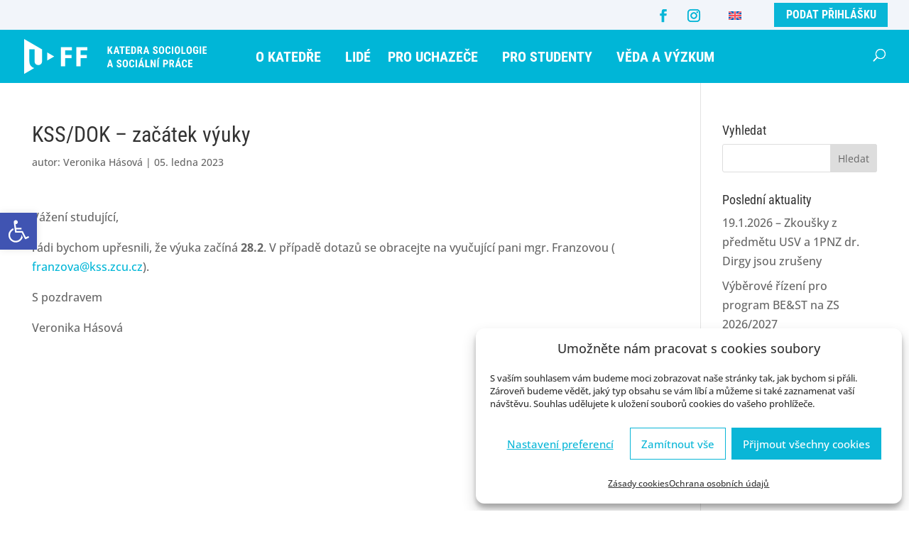

--- FILE ---
content_type: text/css
request_url: https://kss.zcu.cz/wp-content/themes/kss/style.css?ver=4.20.4
body_size: 4626
content:
/*
Theme Name: Divi Child od WPlama
Theme URI: http://www.wplama.cz/divi-child-sablona/
Description: Divi child šablona od WPlama. Obsahuje vylepšení překladu a další rozšíření výchozích funkcí.
Author: <a href="http://www.wplama.cz/">WPlama.cz</a>
Author URI: http://www.wplama.cz/divi-child-sablona/
Template: Divi
Version: 1.19
License: GNU General Public License v2 or later
License URI: http://www.gnu.org/licenses/gpl-2.0.html 
*/

/*------------------------------------*\
    Post table PRO
\*------------------------------------*/

.posts-table-wrapper .posts-table-controls .select2-container .select2-selection--single
{
    background-color: #09b6d7;
    border: 1px solid #09b6d7;
    border-radius: 0px;
    padding: 5px!important;
    height: 40px!important;
}
.posts-table-controls .select2-container .select2-selection--single .select2-selection__placeholder,
.select2-container--default .select2-selection--single .select2-selection__rendered{
    color: #fff!important;
}
.select2-container--default .select2-selection--single .select2-selection__arrow b {
    border-color: #fff transparent transparent transparent!important;
}

.posts-table-wrapper .posts-table-controls.posts-table-above {
    margin-bottom: 15px;
}
.posts-table-wrapper .posts-table-controls .select2-container {
    max-width: 260px;
}
.posts-table-wrapper .col-button .btn{
    padding: 5px 6px!important;
    font-size: 12px;
    text-transform: uppercase;
    font-weight: 700;
    min-width: 150px;
    text-align: center;
    color: #FFFFFF!important;
    border-width: 2px!important;
    border-color: #09b6d7;
    border-radius: 0px;
    background-color: #09B6D7;
}

.posts-table-wrapper .col-button .btn:hover {
    color: #09B6D7!important;
    border-color: #0ccce3!important;
    background-image: initial;
    background-color: RGBA(255,255,255,0);
}

.entry-content table:not(.variations) {
    border: 0px !important;
}

@media (max-width: 980px){
.select2-container.select2-container--default {
    width: 100%!important;
	margin-bottom:10px!important;
}
.posts-table-controls input[type=search], .posts-table-controls select {
	width: 100%!important;
}
.select2-dropdown.posts-table-dropdown {
    margin-top: 8px!important;
}
}
/*------------------------------------*\
    Lazy load youtube
\*------------------------------------*/

.et_pb_module.et_pb_video.et_pb_video_0 iframe {
    max-height: 330px;
}


/*------------------------------------*\
    Lazy load youtube
\*------------------------------------*/

.et_pb_module.et_pb_video.et_pb_video_0 iframe {
    max-height: 330px;
}

/*------------------------------------*\
    EN ONLY
\*------------------------------------*/


/*------------------------------------*\
    WPML
\*------------------------------------*/

@media (min-width: 981px) {
#top-menu .wpml-ls-menu-item{
    display:none
}
	}

.wpml-ls-menu-item .wpml-ls-flag {
    width: 18px;
    height: 18px;
	margin-left: 10px;
}
.wpml-ls-legacy-list-horizontal {
    padding: 5px;
    display: inline-block;
}


/*------------------------------------*\
    HEADER
\*------------------------------------*/

#main-header #et-top-navigation #top-menu-nav {
    display: block;
    margin: 0px 320px auto;
    text-align: left;
    width: 96%;
}

#main-header, #top-header {
    z-index: 9998;
}


.et-menu-nav.fullwidth-menu-nav,
.et-menu.fullwidth-menu.nav.downwards {
    width: inherit!important;
}
@media (max-width: 980px) {
.et_header_style_left #logo, .et_header_style_split #logo {
    max-width: 90%;
    max-height: 60%;
}
	}

@media only screen and (min-width: 1280px) and (max-width: 1460px) {
.et_pb_svg_logo #logo {
    height: 50%;
}
	#top-menu li a {
    font-size: 18px;
}
}
@media only screen and (min-width: 981px) and (max-width: 1279px) {
	.et_pb_svg_logo #logo {
    height: 45%;
}
	#top-menu li a {
    font-size: 16px;
	padding: 10px 10px;
}
}

#top-menu li {
    font-size: 18px;
	padding-right: 0px;
    line-height: 24px;
    text-transform: uppercase;
    font-weight: 700;
}

#top-menu li a {
	padding: 10px 10px;
	transition: 0s;
}

#top-menu .menu-item-has-children > a:first-child, #et-secondary-nav .menu-item-has-children > a:first-child {
    padding-right: 20px;
}
@media only screen and (min-width: 981px){
.et_header_style_left #et-top-navigation {
    float: left;
	width: 100%;
	padding: 16px 0 0 0!important;
    height: 75px!important;
}
	}
#top-menu li li a {
    padding: 10px 20px;
    font-size: 14px;
    line-height: 21px;
    color: #ffffff;
	width:100%;
    transition: 0;
    min-width: 200px;
}
.et_fixed_nav .et-fixed-header #top-menu .menu-item-has-children .sub-menu a, .et_fixed_nav .et-fixed-header #top-menu .menu-item:hover a {
    color: #ffffff!important;
}

#top-menu-nav > ul > li.et-show-dropdown:hover {
    opacity: 1;
    background: #09b6d7;
}
#top-menu-nav > ul > li.et-show-dropdown:hover a {
    color: #ffffff;
	opacity: 1;
}

#top-menu li.mega-menu > ul > li > a:first-child {
    padding-top: 0 !important;
    font-weight: bold;
    border-bottom: 1px solid rgb(255 255 255);
    color: #f2f5fa;
    font-weight: 400;
    font-size: 16px;
    letter-spacing: 0.3px;
    padding-bottom: 15px;
    cursor: auto;
}
#top-menu li.mega-menu.mega-menu-parent li > .sub-menu {
    float: left;
    width: 100% !important;
    padding-top: 10px;
}

.prihlaska-top {
    background: #09b6d7;

    float: right;
    margin-left: 20px;
    display: inline-block;
    line-height: 34px;
    width: 160px;
    text-align: center;
    font-family: 'Roboto Condensed',Helvetica,Arial,Lucida,sans-serif!important;
    font-weight: 700!important;
    text-transform: uppercase!important;
    font-size: 16px;
    margin-top: 4px;
    transition: all 300ms ease 0ms;
}
.prihlaska-top:hover {
    background-color: #0ccce3!important;
}
#top-header .prihlaska-top a {
    color: #ffffff!important;
}


.et_fullwidth_nav #top-menu li.mega-menu>ul {
    padding: 30px 20px;
    position: absolute !important;
    max-width: 800px;
    left: 341px !important;
}

#top-menu .menu-item-has-children > a:first-child:after, #et-secondary-nav .menu-item-has-children > a:first-child:after {
    display: none;
}
#top-menu li li {
    margin: 0;
    padding: 0 0px;
}

#top-header .et-social-icons li {
    margin-left: 0px;
    margin-top: 2px;
    padding: 11px;
}

#et-info {
    float: right;
}

#top-header #et-info, #top-header .et-social-icon a {
    line-height: 0;
    font-size: 18px;
}
#et-info, #et-secondary-menu > ul > li a {
    padding-bottom: 0;
}
#top-header .container {
    padding-top: 0;
}
#et-secondary-menu .et-social-icons {
    margin-right: 0px;
}

.nav li ul {
	background: #09b6d7;
    width: 230px;
    border-top: 0px;
	padding: 0px 0;
	-webkit-box-shadow: 0 0px 0px rgba(0, 0, 0, 0.1);
    -moz-box-shadow: 0 0px 0px rgba(0, 0, 0, 0.1);
    box-shadow: 0 0px 0px rgba(0, 0, 0, 0.1);
}
#main-header {
    -webkit-box-shadow: 0 0px 0 rgba(0, 0, 0, 0.1);
    -moz-box-shadow: 0 0px 0 rgba(0, 0, 0, 0.1);
    box-shadow: 0 0px 0 rgba(0, 0, 0, 0.1);
}
.et_header_style_left #et-top-navigation nav>ul>li>a{
    padding-bottom: 10px!important;
}
#et_top_search {
    margin: -30px 0 0 22px;
}
@media only screen and (min-width: 981px) {
#logo {
    max-height: 65px!important;
}
}



.et-search-form input {
    width: 30%!important;
}

/*------------------------------------*\
    Search Result
\*------------------------------------*/

.search-results  #left-area .post-meta {
    display: none;
}
.search-results .et_pb_post {
    margin-bottom: 30px;
}



/*------------------------------------*\
    PDF viewer
\*------------------------------------*/
.erasmus-brochure ._df_thumb {
    width: 375px;
    height: 265px;
	margin: 0px 10px 10px;
}

/*------------------------------------*\
    SUBHEADER
\*------------------------------------*/
.et_pb_fullwidth_menu .fullwidth-menu-nav > ul {
    padding: 5px 15px!important;
    line-height: 32px;
}
.et_pb_fullwidth_menu--without-logo .et_pb_menu__menu > nav > ul {
    padding: 15px 0 0px !important;
}
.fullwidth-menu li > a {
    padding-bottom: 10px;
}
.et_pb_fullwidth_menu--without-logo .et_pb_menu__menu > nav > ul > li > a {
    padding-bottom: 20px;
}

/*------------------------------------*\
    FACEBOOK WIDGET
\*------------------------------------*/
.eapps-facebook-feed-header-top {
    background: #09b6d7!important;
}
.eapps-facebook-feed-header-cover {
    padding-top: 35%!important;
}
.eapps-facebook-feed-header {
    border-radius: 0px 0px 0 0!important;
}

@media screen and ( max-width: 980px ) {
    .reverse {
        display: flex;
        flex-direction: column-reverse;
    }
} 


/*------------------------------------*\
    TABS
\*------------------------------------*/

.et_pb_tabs, .et_pb_wc_tabs {
    border: 0px;
}
ul.et_pb_tabs_controls:after {
    border-top: 0px;
}

.et_pb_tab {
    padding: 25px 0px;
}

/*------------------------------------*\
    HERO IMAGE & TITLE IMAGE
\*------------------------------------*/

.h1-box {
    top: 50%;
}

/*------------------------------------*\
    GALERIE
\*------------------------------------*/
.galerie .et_pb_gallery_item {
	padding:2px 1px 1px 1px
}

/*------------------------------------*\
    TYPOGRAPHY
\*------------------------------------*/

.et_pb_text a:hover {
    opacity: 0.9;
}
.predmet {
    font-size: 12px;
    margin-bottom: 10px;
    margin-top: -10px;
    color: #8099b4;
	text-transform:uppercase;
}

.et_pb_posts a.more-link {
    margin-top: 10px;
    text-transform: capitalize;
}

.container {
    width: 95%;
}


/*------------------------------------*\
    BLOG LISTING
\*------------------------------------*/
.ds-limit-excerpt .post-content p {
    display: block;
    max-height: 3em;
    overflow: hidden;
}
.et_pb_post {
    margin-bottom: 20px;
}
.et_pb_posts .et_pb_post {
    border-bottom: 1px solid #f2f5fa;
    padding-bottom: 20px;
}
.et_pb_posts .et_pb_post:last-child {
    border-bottom: 0px;
	padding-bottom: 20px;
}
.et_pb_post .entry-featured-image-url {
    margin-bottom: 11px;
}

#main-news .entry-title {
    padding: 10px 20px;
}

#main-news .post-meta {
    padding: 0px 20px;
}

#main-news .post-content {
    padding: 10px 20px;
}
#main-news.ds-limit-excerpt .post-content p {
    display: block;
    max-height: 6em;
    overflow: hidden;
}
#main-news.et_pb_posts .et_pb_post:last-child {
    border-bottom: 0px;
	padding-bottom: 10px;
}

/*------------------------------------*\
    FOOTER
\*------------------------------------*/

#footer-info, #footer-info a {
    font-size: 14px;
}
.bottom-nav, .bottom-nav a {
    line-height: 26px;
    text-transform: none;
    font-family: "Roboto Condensed", sans-serif;
    font-weight: 400;
}
.bottom-nav {
    padding: 35px 0;
}
#main-footer>.container {
    display: none;
}

/*------------------------------------*\
    ICONS IN BLURB
\*------------------------------------*/
.icon-box{
    padding-bottom: 5px;
}



/*------------------------------------*\
   Modal video
\*------------------------------------*/

.popup-youtube {
    z-index: 2;
    position: absolute;
    top: 60px;
    left: 30%;
    background: #09b6d7;
    width: 110px;
    height: 110px;
    border-radius: 100%;
    -webkit-transform: translate(-50%, -50%);
    transform: translate(-50%, -50%);
    box-shadow: 0 10px 30px rgba(0, 0, 0, .3);
}

.popup-youtube:before {
    content: '';
    position: absolute;
    display: block;
    width: 0;
    height: 0;
    border-top: 20px solid transparent;
    border-right: 30px solid transparent;
    border-bottom: 20px solid transparent;
    border-left: 30px solid #ffffff;
    -webkit-transform: translate(70%, 85%);
    transform: translate(70%, 85%);
    -webkit-transition: all .4s ease;
    transition: all .4s ease;
}

.popup-youtube:hover {
    background: #ffffff;
    width: 110px;
    height: 110px;
    box-shadow: 0 15px 40px rgba(0, 0, 0, .5);
    transition: all .4s ease;
}

.popup-youtube:hover:before {
    border-top: 20px solid transparent;
    border-right: 30px solid transparent;
    border-bottom: 20px solid transparent;
    border-left: 30px solid #0bc5df;
}
.video-text {
    position: absolute;
    top: 115px;
  	font-size: 16px;
    font-family: 'Roboto Condensed',sans-serif!important;
    font-weight: 700!important;
    letter-spacing: 0.3px;
    text-transform: uppercase!important;
    color: #fff;
}
.video-text-en {
    position: absolute;
    top: 115px;
  	left: 15px;
  	font-size: 16px;
    font-family: 'Roboto Condensed',sans-serif!important;
    font-weight: 700!important;
    letter-spacing: 0.3px;
    text-transform: uppercase!important;
    color: #fff;
}

.mfp-iframe-holder .mfp-close, .mfp-image-holder .mfp-close {
    top: -45px;
}


/*------------------------------------*\
    Documents
\*------------------------------------*/

#et-boc .wpfd-content-table .wpfd-container-table .wpfd-categories,
.wpfd-content-table .wpfd-container-table .wpfd-categories {
    display: none;
}

#et-boc .wpfd-content-table.colstyle .mediaTableMenu.mediaTableMenuClosed,
.wpfd-content-table.colstyle .mediaTableMenu.mediaTableMenuClosed {
    display: none!important;
}
#et-boc .wpfd-content-table .extcol, 
.wpfd-content-table .extcol,
#et-boc .wpfd-content-table a.wpfd_downloadlink,
.wpfd-content-table a.wpfd_downloadlink{
    text-align: center;
    font-size: 15px;
    line-height: 19px;
    text-transform: uppercase!important;
    font-weight: 700;
    font-family: "Roboto Condensed", sans-serif;
    color: #173868!important;
}

.wpfd-content-table.wpfd-content .downloadlink{
	display:none!important;
}

#et-boc .wpfd-content-table.wpfd-content .downloadlink,
.wpfd-content-table.wpfd-content .downloadlink {
    display: inline-block;
    transition: all 0.2s ease;
    display: inline-block;
    font-size: 13px;
    font-weight: 700;
    line-height: 23px;
    min-width: auto;
    text-align: center;
    text-transform: uppercase;
    border-radius: 0px;
	color: #fff!important;
}

.wpfd-content .openlink.wpfd_previewlink {
    background-color: #00b6d7;
    border-color: #09b6d7;
    border-radius: 2px;
    color: #fff;
    font-size: 13px;
    padding: 5px 15px;
    text-align: center;
    text-decoration: none;
    box-sizing: border-box;
    width: 100%;
    height: 32px;
    line-height: 22px;
    margin: 5px auto 0 auto;
    display: inline-block;
    vertical-align: middle;
}
.wpfd-content-table .mediaTableWrapper .mediaTable .col-download.file_download {
    width: 20%!important;
}


#et-boc .wpfd-content-table.wpfd-content .downloadlink:hover,
.wpfd-content-table.wpfd-content .downloadlink:hover {
    box-shadow: none!important;
    background-color: #0ccce3;
}

#et-boc .wpfd-content .openlink.wpfd_previewlink {
    display: inline-block;
    transition: all 0.2s ease;
    display: inline-block;
    font-size: 13px;
    font-weight: 700;
    line-height: 23px;
    min-width: auto;
    text-align: center;
    text-transform: uppercase;
    border-radius: 0px;
	background-color: #f2f5fa;
    border-color: #f2f5fa;
}

#et-boc .wpfd-content .openlink.wpfd_previewlink:hover {
    box-shadow: none!important;
    background: #e9ecf1;
}
#et-boc .wpfd-content-table .wpfd-table,
.wpfd-content-table .wpfd-table {
    padding: 0 0px!important;
}
#et-boc .wpfd-content-table .mediaTableWrapperWithMenu,
.wpfd-content-table .mediaTableWrapperWithMenu {
    padding-top: 0em!important;
}
#et-boc .wpfd-content-table .wpfd-table td,
.wpfd-content-table .wpfd-table td {
    padding: 15px 0 15px 0px!important;
}
.wpfd-content-table thead,
#et-boc .wpfd-content-table thead {
    display: none!important;
}
.file_size.optional {
    display:none!important
}

#et-boc .wpfd-content-table span.ext[class*=wpfd-icon-set-], .wpfd-content-table span.ext[class*=wpfd-icon-set-] {
    margin-right: 20px!important;
}
#et-boc a.wpfd_downloadlink {
    pointer-events: none;
    cursor: auto;
}

/*------------------------------------*\
    RESPONSIVE
\*------------------------------------*/

@media only screen and (max-width:980px) {
    .et_fixed_nav.et_show_nav #page-container {
        padding-top: 0px!important;
    }
	    #top-header {
        display: none;
    }
	    .entry-content tr td, 
    body.et-pb-preview  #main-content .container tr td {
        padding: 2px 2px!important;
    }
  
}

/*-@media only screen and (max-width:767px) {
.et_pb_row, .container {width: 95%!important;}
#et_top_search,#et_mobile_nav_menu {display: none!important;}
}*/



/*------------------------------------*\
    Galerie
\*------------------------------------*/

#cff .cff-album-item.cff-col-4 {
    width: 24%;
    margin-right: 1%;
}


/*------------------------------------*\
    RESPONSIVE
\*------------------------------------*/

@media only screen and (min-width:981px) {

 
}

@media only screen and (max-width:980px) {

 
}

@media only screen and (max-width:767px) {

}

@media only screen and (min-width:981px) {

 
}


/*------------------------------------*\
    Divi Menu Native
\*------------------------------------*/

.et_mobile_menu .menu-item a {
    text-transform: uppercase;
}
.et_mobile_menu .menu-item .sub-menu a {
    text-transform: inherit;
}

.et_header_style_left .mobile_nav::before, .et_header_style_slide #et-top-navigation:before, .et_header_style_fullscreen #et-top-navigation:before {
    content: 'Menu';
    vertical-align: baseline;
    line-height: 2.2em;
    position: absolute;
    top: 43px;
    font-size: 11px;
    text-transform: uppercase;
    color: #fff;
    right: 7px;
}

.mobile_menu_bar:before {
    font-size: 40px;
}


/*change hamburger icon to x when mobile menu is open*/
#et_mobile_nav_menu .mobile_nav.opened .mobile_menu_bar::before,
.et_pb_module.et_pb_menu .et_mobile_nav_menu .mobile_nav.opened .mobile_menu_bar::before {
	content: '\4d';
}
/*adjust the new toggle element which is added via jQuery*/
ul.et_mobile_menu li.menu-item-has-children .mobile-toggle,
ul.et_mobile_menu li.page_item_has_children .mobile-toggle,
.et-db #et-boc .et-l ul.et_mobile_menu li.menu-item-has-children .mobile-toggle,
.et-db #et-boc .et-l ul.et_mobile_menu li.page_item_has_children .mobile-toggle {
	width: 44px;
	height: 100%;
	padding: 0px !important;
	max-height: 44px;
	border: none;
	position: absolute;
	right: 0px;
	top: 0px;
	z-index: 999;
	background-color: transparent;
}
/*some code to keep everyting positioned properly*/
ul.et_mobile_menu>li.menu-item-has-children,
ul.et_mobile_menu>li.page_item_has_children,
ul.et_mobile_menu>li.menu-item-has-children .sub-menu li.menu-item-has-children,
.et-db #et-boc .et-l ul.et_mobile_menu>li.menu-item-has-children,
.et-db #et-boc .et-l ul.et_mobile_menu>li.page_item_has_children,
.et-db #et-boc .et-l ul.et_mobile_menu>li.menu-item-has-children .sub-menu li.menu-item-has-children {
	position: relative;
}
/*remove default background color from menu items that have children*/
.et_mobile_menu .menu-item-has-children>a,
.et-db #et-boc .et-l .et_mobile_menu .menu-item-has-children>a {
	background-color: transparent;
}
/*hide the submenu by default*/
ul.et_mobile_menu .menu-item-has-children .sub-menu,
#main-header ul.et_mobile_menu .menu-item-has-children .sub-menu,
.et-db #et-boc .et-l ul.et_mobile_menu .menu-item-has-children .sub-menu,
.et-db #main-header ul.et_mobile_menu .menu-item-has-children .sub-menu {
	display: none !important;
	visibility: hidden !important;
}
/*show the submenu when toggled open*/
ul.et_mobile_menu .menu-item-has-children .sub-menu.visible,
#main-header ul.et_mobile_menu .menu-item-has-children .sub-menu.visible,
.et-db #et-boc .et-l ul.et_mobile_menu .menu-item-has-children .sub-menu.visible,
.et-db #main-header ul.et_mobile_menu .menu-item-has-children .sub-menu.visible {
	display: block !important;
	visibility: visible !important;
}
/*adjust the toggle icon position and transparency*/
ul.et_mobile_menu li.menu-item-has-children .mobile-toggle,
.et-db #et-boc .et-l ul.et_mobile_menu li.menu-item-has-children .mobile-toggle {
	text-align: center;
	opacity: 1;
}
/*submenu toggle icon when closed*/
ul.et_mobile_menu li.menu-item-has-children .mobile-toggle::after,
.et-db #et-boc .et-l ul.et_mobile_menu li.menu-item-has-children .mobile-toggle::after {
    top: 8px;
    position: relative;
    font-family: "ETModules";
    content: '\33';
    color: #fff;
    background: #0bcaed;
    border-radius: 0;
    padding: 3px;
    font-size: 22px;
}
/*submenu toggle icon when open*/
ul.et_mobile_menu li.menu-item-has-children.dt-open>.mobile-toggle::after,
.et-db #et-boc .et-l ul.et_mobile_menu li.menu-item-has-children.dt-open>.mobile-toggle::after {
	content: '\32';
}
/*add point on top of the menu submenu dropdown*/
.et_pb_menu_0.et_pb_menu .et_mobile_menu:after {
	position: absolute;
	right: 5%;
	margin-left: -20px;
	top: -14px;
	width: 0;
	height: 0;
	content: '';
	border-left: 20px solid transparent;
	border-right: 20px solid transparent;
	border-bottom: 20px solid #ffffff;
}
/*adjust the position of the hamburger menu*/
.mobile_menu_bar {
	position: relative;
	display: block;
	bottom: 10px;
	line-height: 0;
}
/*force the background color and add a rounded border*/
.et_pb_menu_0.et_pb_menu .et_mobile_menu,
.et_pb_menu_0.et_pb_menu .et_mobile_menu ul {
	background-color: #ffffff!important;
	border-radius: 10px;
}



@media (max-width: 980px) {
body:not(.et-tb) #main-content .container, body:not(.et-tb-has-header) #main-content .container {
    padding-top: 108px;
}
	}



--- FILE ---
content_type: image/svg+xml
request_url: https://kss.zcu.cz/wp-content/uploads/2023/02/logo_2023-soc.svg
body_size: 8237
content:
<?xml version="1.0" encoding="UTF-8"?> <svg xmlns="http://www.w3.org/2000/svg" viewBox="0 0 699.43 132.9"><defs><style>.cls-1,.cls-2{fill:#fff;}.cls-1{fill-rule:evenodd;}</style></defs><g id="Vrstva_2" data-name="Vrstva 2"><g id="Vrstva_1-2" data-name="Vrstva 1"><polygon class="cls-1" points="88.53 51.11 88.53 81.8 115.1 66.45 88.53 51.11"></polygon><path class="cls-1" d="M0,132.9l38.64-22.3C27.85,107,20.08,99,20,85.08V39.17H39.81V84.1C40.12,93.23,44.89,99,54.24,99a16.35,16.35,0,0,0,6.82-1.35l2.08-1.2c3.48-2.53,5.32-6.82,5.51-12.35V39.66h0L0,0V132.9Z"></path><polygon class="cls-1" points="182.72 43.17 182.72 30.91 140.78 30.91 140.78 104.07 156.76 104.07 156.76 73.05 181.07 73.05 181.07 61 156.76 61 156.76 43.17 182.72 43.17"></polygon><polygon class="cls-1" points="241.75 43.17 241.75 30.91 199.81 30.91 199.81 104.07 215.79 104.07 215.79 73.05 240.1 73.05 240.1 61 215.79 61 215.79 43.17 241.75 43.17"></polygon><path class="cls-2" d="M326.91,45.44l-2.27,2.85v8.12H318.9V28h5.74v12.4l1.82-3.07L331.75,28h7l-8.14,12.5,8.28,15.93H332.1Z"></path><path class="cls-2" d="M357.27,50.59h-7.83l-1.52,5.82h-6.08L350.73,28H356l8.94,28.43H358.8Zm-6.58-4.78H356l-2.65-10.14Z"></path><path class="cls-2" d="M384.47,32.76h-7V56.41h-5.76V32.76h-6.91V28h19.7Z"></path><path class="cls-2" d="M403.53,44.11h-8.95v7.54h10.59v4.76H388.84V28h16.29v4.78H394.58v6.72h8.95Z"></path><path class="cls-2" d="M409.76,56.41V28h7.52a10.34,10.34,0,0,1,7.94,3.16q3,3.16,3,8.67v4.61q0,5.61-3,8.8a10.55,10.55,0,0,1-8.15,3.19Zm5.74-23.65V51.65h1.72c1.92,0,3.27-.51,4-1.52s1.19-2.75,1.23-5.22V40q0-4-1.12-5.56a4.47,4.47,0,0,0-3.79-1.65Z"></path><path class="cls-2" d="M441.91,46h-2.86V56.41h-5.74V28h9.16a9.3,9.3,0,0,1,6.67,2.23,8.35,8.35,0,0,1,2.36,6.36q0,5.67-4.13,7.93l5,11.64v.27h-6.17Zm-2.86-4.78h3.27a3,3,0,0,0,2.57-1.15,4.91,4.91,0,0,0,.86-3.05q0-4.27-3.34-4.28h-3.36Z"></path><path class="cls-2" d="M471.17,50.59h-7.83l-1.52,5.82h-6.08L464.63,28h5.26l8.94,28.43H472.7Zm-6.58-4.78h5.31l-2.65-10.14Z"></path><path class="cls-2" d="M505.28,49a3.55,3.55,0,0,0-.89-2.62,10.1,10.1,0,0,0-3.23-1.85,15.05,15.05,0,0,1-6.16-3.8,7.63,7.63,0,0,1-1.87-5.15,7.22,7.22,0,0,1,2.55-5.77,10.56,10.56,0,0,1,11.14-1.07A7.56,7.56,0,0,1,510,31.8a9.31,9.31,0,0,1,1.11,4.57h-5.72a4.74,4.74,0,0,0-.85-3,3,3,0,0,0-2.46-1.05,3.07,3.07,0,0,0-2.34.89,3.33,3.33,0,0,0-.84,2.39,2.93,2.93,0,0,0,.94,2.12,10.77,10.77,0,0,0,3.32,2,14.14,14.14,0,0,1,6,3.69,8.18,8.18,0,0,1,1.89,5.56,7.34,7.34,0,0,1-2.36,5.8,9.34,9.34,0,0,1-6.43,2.09,11,11,0,0,1-5-1.13,8.47,8.47,0,0,1-3.54-3.24,9.37,9.37,0,0,1-1.28-5h5.76a5.47,5.47,0,0,0,.95,3.57,3.93,3.93,0,0,0,3.13,1.12C504.27,52.14,505.28,51.07,505.28,49Z"></path><path class="cls-2" d="M535.87,44.75q0,5.73-2.71,8.89a9.35,9.35,0,0,1-7.51,3.16,9.46,9.46,0,0,1-7.52-3.13c-1.82-2.09-2.75-5-2.77-8.78V40q0-5.87,2.71-9.15a10.26,10.26,0,0,1,15-.06c1.83,2.15,2.75,5.18,2.78,9.07ZM530.1,40A11.69,11.69,0,0,0,529,34.26a4,4,0,0,0-6.78-.06,11.2,11.2,0,0,0-1.13,5.49v5.06a10.61,10.61,0,0,0,1.11,5.5A3.79,3.79,0,0,0,525.65,52,3.68,3.68,0,0,0,529,50.29a10.33,10.33,0,0,0,1.11-5.36Z"></path><path class="cls-2" d="M560.27,46.94c-.14,3.24-1,5.7-2.73,7.36s-4,2.5-7.11,2.5a9,9,0,0,1-7.4-3.17c-1.71-2.12-2.56-5.13-2.56-9.05V39.79c0-3.9.88-6.92,2.65-9a9.09,9.09,0,0,1,7.38-3.18c3.1,0,5.46.87,7.06,2.6s2.53,4.22,2.75,7.46h-5.76a7.61,7.61,0,0,0-.93-4.15,3.68,3.68,0,0,0-3.12-1.14A3.5,3.5,0,0,0,547.24,34a11.27,11.27,0,0,0-1,5.3v5.38q0,4.23.94,5.82A3.51,3.51,0,0,0,550.43,52a3.73,3.73,0,0,0,3.12-1.11,7.27,7.27,0,0,0,1-4Z"></path><path class="cls-2" d="M570.78,56.41H565V28h5.74Z"></path><path class="cls-2" d="M596.61,44.75q0,5.73-2.7,8.89a10.55,10.55,0,0,1-15,0c-1.83-2.09-2.75-5-2.78-8.78V40q0-5.87,2.72-9.15a10.26,10.26,0,0,1,15-.06c1.82,2.15,2.75,5.18,2.77,9.07ZM590.85,40a11.69,11.69,0,0,0-1.09-5.73A4,4,0,0,0,583,34.2a11,11,0,0,0-1.13,5.49v5.06a10.61,10.61,0,0,0,1.11,5.5A3.78,3.78,0,0,0,586.4,52a3.7,3.7,0,0,0,3.34-1.73,10.33,10.33,0,0,0,1.11-5.36Z"></path><path class="cls-2" d="M607.51,51.65h10.08v4.76H601.77V28h5.74Z"></path><path class="cls-2" d="M641.61,44.75q0,5.73-2.7,8.89a10.55,10.55,0,0,1-15,0c-1.83-2.09-2.75-5-2.78-8.78V40q0-5.87,2.72-9.15a10.26,10.26,0,0,1,15-.06c1.82,2.15,2.74,5.18,2.77,9.07ZM635.85,40a11.81,11.81,0,0,0-1.09-5.73A4,4,0,0,0,628,34.2a11.08,11.08,0,0,0-1.14,5.49v5.06a10.59,10.59,0,0,0,1.12,5.5A3.78,3.78,0,0,0,631.4,52a3.7,3.7,0,0,0,3.34-1.73,10.33,10.33,0,0,0,1.11-5.36Z"></path><path class="cls-2" d="M666,53.19a10.55,10.55,0,0,1-4.08,2.71,14.93,14.93,0,0,1-5.28.9,9.7,9.7,0,0,1-7.62-3c-1.81-2-2.74-5-2.79-8.84V39.81q0-5.88,2.57-9t7.49-3.18c3.09,0,5.41.77,7,2.29S665.76,33.78,666,37h-5.59a6.48,6.48,0,0,0-1.13-3.7,3.62,3.62,0,0,0-2.81-1,3.68,3.68,0,0,0-3.38,1.7,10.79,10.79,0,0,0-1.1,5.41v5.16q0,3.89,1.17,5.65A4.21,4.21,0,0,0,657,52a5,5,0,0,0,2.76-.69l.51-.35V45.79h-4V41.45H666Z"></path><path class="cls-2" d="M677.24,56.41H671.5V28h5.74Z"></path><path class="cls-2" d="M697.79,44.11h-8.95v7.54h10.59v4.76H683.1V28h16.29v4.78H688.84v6.72h8.95Z"></path><path class="cls-2" d="M332.47,101.59h-7.83l-1.52,5.82H317L325.93,79h5.25l8.95,28.43H334Zm-6.58-4.78h5.31l-2.65-10.14Z"></path><path class="cls-2" d="M366.58,100a3.55,3.55,0,0,0-.89-2.62,10.22,10.22,0,0,0-3.23-1.85,15.05,15.05,0,0,1-6.16-3.8,7.63,7.63,0,0,1-1.87-5.15A7.22,7.22,0,0,1,357,80.76a10.56,10.56,0,0,1,11.14-1.07,7.56,7.56,0,0,1,3.15,3.11,9.31,9.31,0,0,1,1.11,4.57h-5.73a4.68,4.68,0,0,0-.85-3,3,3,0,0,0-2.45-1,3.07,3.07,0,0,0-2.34.89,3.33,3.33,0,0,0-.84,2.39,2.93,2.93,0,0,0,.94,2.12,10.77,10.77,0,0,0,3.32,2,14.14,14.14,0,0,1,6,3.69,8.18,8.18,0,0,1,1.89,5.56,7.32,7.32,0,0,1-2.37,5.8,9.29,9.29,0,0,1-6.42,2.09,11,11,0,0,1-5-1.13,8.56,8.56,0,0,1-3.55-3.24,9.46,9.46,0,0,1-1.28-5h5.77a5.47,5.47,0,0,0,.95,3.57,3.93,3.93,0,0,0,3.13,1.12C365.57,103.14,366.58,102.07,366.58,100Z"></path><path class="cls-2" d="M397.17,95.75c0,3.82-.91,6.78-2.71,8.89A9.35,9.35,0,0,1,387,107.8a9.45,9.45,0,0,1-7.52-3.13c-1.82-2.09-2.75-5-2.77-8.78V91q0-5.86,2.71-9.15a10.26,10.26,0,0,1,15-.06c1.83,2.15,2.75,5.18,2.78,9.07ZM391.4,91a11.69,11.69,0,0,0-1.09-5.73,4,4,0,0,0-6.78-.06,11.09,11.09,0,0,0-1.13,5.49v5.06a10.61,10.61,0,0,0,1.11,5.5A3.79,3.79,0,0,0,387,103a3.68,3.68,0,0,0,3.34-1.73,10.33,10.33,0,0,0,1.11-5.36Z"></path><path class="cls-2" d="M421.57,97.94c-.15,3.24-1.06,5.7-2.74,7.36s-4.05,2.5-7.11,2.5a8.94,8.94,0,0,1-7.39-3.17c-1.71-2.12-2.57-5.13-2.57-9V90.79c0-3.9.89-6.92,2.66-9a9.09,9.09,0,0,1,7.38-3.18q4.65,0,7.06,2.6t2.75,7.46h-5.76a7.8,7.8,0,0,0-.93-4.15,3.68,3.68,0,0,0-3.12-1.14A3.5,3.5,0,0,0,408.54,85a11.15,11.15,0,0,0-1,5.3v5.38q0,4.23.94,5.82a3.49,3.49,0,0,0,3.25,1.58,3.76,3.76,0,0,0,3.13-1.11,7.27,7.27,0,0,0,1-4Z"></path><path class="cls-2" d="M432.08,107.41h-5.74V79h5.74Z"></path><path class="cls-2" d="M451.74,101.59h-7.83l-1.52,5.82h-6.08L445.2,79h5.25l8.95,28.43h-6.13ZM449,71.36h6.21l-5.43,6h-4.61Zm-3.83,25.45h5.31l-2.65-10.14Z"></path><path class="cls-2" d="M469.19,102.65h10.08v4.76H463.45V79h5.74Z"></path><path class="cls-2" d="M503.53,107.41h-5.75l-8.4-18.65v18.65h-5.74V79h5.74l8.42,18.67V79h5.73Z"></path><path class="cls-2" d="M515.15,107.41h-5.74V79h5.74Zm-1.8-36.11h6.22l-5.43,6h-4.61Z"></path><path class="cls-2" d="M537.5,97.41v10h-5.74V79h9.68a8.89,8.89,0,0,1,6.73,2.61,9.44,9.44,0,0,1,2.51,6.8A8.8,8.8,0,0,1,548.2,95a9.38,9.38,0,0,1-6.87,2.42Zm0-4.78h3.94A3.11,3.11,0,0,0,544,91.55a4.72,4.72,0,0,0,.9-3.12A5.65,5.65,0,0,0,544,85a2.93,2.93,0,0,0-2.46-1.28h-4Z"></path><path class="cls-2" d="M563.92,97h-2.85v10.39h-5.75V79h9.16c2.88,0,5.11.74,6.67,2.23a8.35,8.35,0,0,1,2.36,6.36q0,5.67-4.12,7.93l5,11.64v.27H568.2Zm-2.85-4.78h3.26a3,3,0,0,0,2.58-1.15,5,5,0,0,0,.86-3c0-2.85-1.12-4.28-3.34-4.28h-3.36Z"></path><path class="cls-2" d="M593.19,101.59h-7.83l-1.53,5.82h-6.07L586.64,79h5.26l8.94,28.43h-6.13Zm-2.76-30.23h6.21l-5.42,6h-4.61Zm-3.82,25.45h5.31l-2.66-10.14Z"></path><path class="cls-2" d="M623.17,97.94c-.14,3.24-1,5.7-2.73,7.36s-4.05,2.5-7.11,2.5a8.93,8.93,0,0,1-7.39-3.17c-1.72-2.12-2.57-5.13-2.57-9V90.79c0-3.9.88-6.92,2.65-9a9.12,9.12,0,0,1,7.39-3.18q4.65,0,7.06,2.6t2.74,7.46h-5.76a7.61,7.61,0,0,0-.93-4.15,3.65,3.65,0,0,0-3.11-1.14A3.48,3.48,0,0,0,610.15,85a11.25,11.25,0,0,0-1,5.3v5.38q0,4.23,1,5.82a3.48,3.48,0,0,0,3.25,1.58,3.73,3.73,0,0,0,3.12-1.11,7.18,7.18,0,0,0,1-4Z"></path><path class="cls-2" d="M642.45,95.11h-9v7.54h10.59v4.76H627.76V79h16.29v4.78H633.5v6.72h9Z"></path></g></g></svg> 

--- FILE ---
content_type: image/svg+xml
request_url: https://kss.zcu.cz/wp-content/uploads/2023/02/logo_2023-soc.svg
body_size: 8237
content:
<?xml version="1.0" encoding="UTF-8"?> <svg xmlns="http://www.w3.org/2000/svg" viewBox="0 0 699.43 132.9"><defs><style>.cls-1,.cls-2{fill:#fff;}.cls-1{fill-rule:evenodd;}</style></defs><g id="Vrstva_2" data-name="Vrstva 2"><g id="Vrstva_1-2" data-name="Vrstva 1"><polygon class="cls-1" points="88.53 51.11 88.53 81.8 115.1 66.45 88.53 51.11"></polygon><path class="cls-1" d="M0,132.9l38.64-22.3C27.85,107,20.08,99,20,85.08V39.17H39.81V84.1C40.12,93.23,44.89,99,54.24,99a16.35,16.35,0,0,0,6.82-1.35l2.08-1.2c3.48-2.53,5.32-6.82,5.51-12.35V39.66h0L0,0V132.9Z"></path><polygon class="cls-1" points="182.72 43.17 182.72 30.91 140.78 30.91 140.78 104.07 156.76 104.07 156.76 73.05 181.07 73.05 181.07 61 156.76 61 156.76 43.17 182.72 43.17"></polygon><polygon class="cls-1" points="241.75 43.17 241.75 30.91 199.81 30.91 199.81 104.07 215.79 104.07 215.79 73.05 240.1 73.05 240.1 61 215.79 61 215.79 43.17 241.75 43.17"></polygon><path class="cls-2" d="M326.91,45.44l-2.27,2.85v8.12H318.9V28h5.74v12.4l1.82-3.07L331.75,28h7l-8.14,12.5,8.28,15.93H332.1Z"></path><path class="cls-2" d="M357.27,50.59h-7.83l-1.52,5.82h-6.08L350.73,28H356l8.94,28.43H358.8Zm-6.58-4.78H356l-2.65-10.14Z"></path><path class="cls-2" d="M384.47,32.76h-7V56.41h-5.76V32.76h-6.91V28h19.7Z"></path><path class="cls-2" d="M403.53,44.11h-8.95v7.54h10.59v4.76H388.84V28h16.29v4.78H394.58v6.72h8.95Z"></path><path class="cls-2" d="M409.76,56.41V28h7.52a10.34,10.34,0,0,1,7.94,3.16q3,3.16,3,8.67v4.61q0,5.61-3,8.8a10.55,10.55,0,0,1-8.15,3.19Zm5.74-23.65V51.65h1.72c1.92,0,3.27-.51,4-1.52s1.19-2.75,1.23-5.22V40q0-4-1.12-5.56a4.47,4.47,0,0,0-3.79-1.65Z"></path><path class="cls-2" d="M441.91,46h-2.86V56.41h-5.74V28h9.16a9.3,9.3,0,0,1,6.67,2.23,8.35,8.35,0,0,1,2.36,6.36q0,5.67-4.13,7.93l5,11.64v.27h-6.17Zm-2.86-4.78h3.27a3,3,0,0,0,2.57-1.15,4.91,4.91,0,0,0,.86-3.05q0-4.27-3.34-4.28h-3.36Z"></path><path class="cls-2" d="M471.17,50.59h-7.83l-1.52,5.82h-6.08L464.63,28h5.26l8.94,28.43H472.7Zm-6.58-4.78h5.31l-2.65-10.14Z"></path><path class="cls-2" d="M505.28,49a3.55,3.55,0,0,0-.89-2.62,10.1,10.1,0,0,0-3.23-1.85,15.05,15.05,0,0,1-6.16-3.8,7.63,7.63,0,0,1-1.87-5.15,7.22,7.22,0,0,1,2.55-5.77,10.56,10.56,0,0,1,11.14-1.07A7.56,7.56,0,0,1,510,31.8a9.31,9.31,0,0,1,1.11,4.57h-5.72a4.74,4.74,0,0,0-.85-3,3,3,0,0,0-2.46-1.05,3.07,3.07,0,0,0-2.34.89,3.33,3.33,0,0,0-.84,2.39,2.93,2.93,0,0,0,.94,2.12,10.77,10.77,0,0,0,3.32,2,14.14,14.14,0,0,1,6,3.69,8.18,8.18,0,0,1,1.89,5.56,7.34,7.34,0,0,1-2.36,5.8,9.34,9.34,0,0,1-6.43,2.09,11,11,0,0,1-5-1.13,8.47,8.47,0,0,1-3.54-3.24,9.37,9.37,0,0,1-1.28-5h5.76a5.47,5.47,0,0,0,.95,3.57,3.93,3.93,0,0,0,3.13,1.12C504.27,52.14,505.28,51.07,505.28,49Z"></path><path class="cls-2" d="M535.87,44.75q0,5.73-2.71,8.89a9.35,9.35,0,0,1-7.51,3.16,9.46,9.46,0,0,1-7.52-3.13c-1.82-2.09-2.75-5-2.77-8.78V40q0-5.87,2.71-9.15a10.26,10.26,0,0,1,15-.06c1.83,2.15,2.75,5.18,2.78,9.07ZM530.1,40A11.69,11.69,0,0,0,529,34.26a4,4,0,0,0-6.78-.06,11.2,11.2,0,0,0-1.13,5.49v5.06a10.61,10.61,0,0,0,1.11,5.5A3.79,3.79,0,0,0,525.65,52,3.68,3.68,0,0,0,529,50.29a10.33,10.33,0,0,0,1.11-5.36Z"></path><path class="cls-2" d="M560.27,46.94c-.14,3.24-1,5.7-2.73,7.36s-4,2.5-7.11,2.5a9,9,0,0,1-7.4-3.17c-1.71-2.12-2.56-5.13-2.56-9.05V39.79c0-3.9.88-6.92,2.65-9a9.09,9.09,0,0,1,7.38-3.18c3.1,0,5.46.87,7.06,2.6s2.53,4.22,2.75,7.46h-5.76a7.61,7.61,0,0,0-.93-4.15,3.68,3.68,0,0,0-3.12-1.14A3.5,3.5,0,0,0,547.24,34a11.27,11.27,0,0,0-1,5.3v5.38q0,4.23.94,5.82A3.51,3.51,0,0,0,550.43,52a3.73,3.73,0,0,0,3.12-1.11,7.27,7.27,0,0,0,1-4Z"></path><path class="cls-2" d="M570.78,56.41H565V28h5.74Z"></path><path class="cls-2" d="M596.61,44.75q0,5.73-2.7,8.89a10.55,10.55,0,0,1-15,0c-1.83-2.09-2.75-5-2.78-8.78V40q0-5.87,2.72-9.15a10.26,10.26,0,0,1,15-.06c1.82,2.15,2.75,5.18,2.77,9.07ZM590.85,40a11.69,11.69,0,0,0-1.09-5.73A4,4,0,0,0,583,34.2a11,11,0,0,0-1.13,5.49v5.06a10.61,10.61,0,0,0,1.11,5.5A3.78,3.78,0,0,0,586.4,52a3.7,3.7,0,0,0,3.34-1.73,10.33,10.33,0,0,0,1.11-5.36Z"></path><path class="cls-2" d="M607.51,51.65h10.08v4.76H601.77V28h5.74Z"></path><path class="cls-2" d="M641.61,44.75q0,5.73-2.7,8.89a10.55,10.55,0,0,1-15,0c-1.83-2.09-2.75-5-2.78-8.78V40q0-5.87,2.72-9.15a10.26,10.26,0,0,1,15-.06c1.82,2.15,2.74,5.18,2.77,9.07ZM635.85,40a11.81,11.81,0,0,0-1.09-5.73A4,4,0,0,0,628,34.2a11.08,11.08,0,0,0-1.14,5.49v5.06a10.59,10.59,0,0,0,1.12,5.5A3.78,3.78,0,0,0,631.4,52a3.7,3.7,0,0,0,3.34-1.73,10.33,10.33,0,0,0,1.11-5.36Z"></path><path class="cls-2" d="M666,53.19a10.55,10.55,0,0,1-4.08,2.71,14.93,14.93,0,0,1-5.28.9,9.7,9.7,0,0,1-7.62-3c-1.81-2-2.74-5-2.79-8.84V39.81q0-5.88,2.57-9t7.49-3.18c3.09,0,5.41.77,7,2.29S665.76,33.78,666,37h-5.59a6.48,6.48,0,0,0-1.13-3.7,3.62,3.62,0,0,0-2.81-1,3.68,3.68,0,0,0-3.38,1.7,10.79,10.79,0,0,0-1.1,5.41v5.16q0,3.89,1.17,5.65A4.21,4.21,0,0,0,657,52a5,5,0,0,0,2.76-.69l.51-.35V45.79h-4V41.45H666Z"></path><path class="cls-2" d="M677.24,56.41H671.5V28h5.74Z"></path><path class="cls-2" d="M697.79,44.11h-8.95v7.54h10.59v4.76H683.1V28h16.29v4.78H688.84v6.72h8.95Z"></path><path class="cls-2" d="M332.47,101.59h-7.83l-1.52,5.82H317L325.93,79h5.25l8.95,28.43H334Zm-6.58-4.78h5.31l-2.65-10.14Z"></path><path class="cls-2" d="M366.58,100a3.55,3.55,0,0,0-.89-2.62,10.22,10.22,0,0,0-3.23-1.85,15.05,15.05,0,0,1-6.16-3.8,7.63,7.63,0,0,1-1.87-5.15A7.22,7.22,0,0,1,357,80.76a10.56,10.56,0,0,1,11.14-1.07,7.56,7.56,0,0,1,3.15,3.11,9.31,9.31,0,0,1,1.11,4.57h-5.73a4.68,4.68,0,0,0-.85-3,3,3,0,0,0-2.45-1,3.07,3.07,0,0,0-2.34.89,3.33,3.33,0,0,0-.84,2.39,2.93,2.93,0,0,0,.94,2.12,10.77,10.77,0,0,0,3.32,2,14.14,14.14,0,0,1,6,3.69,8.18,8.18,0,0,1,1.89,5.56,7.32,7.32,0,0,1-2.37,5.8,9.29,9.29,0,0,1-6.42,2.09,11,11,0,0,1-5-1.13,8.56,8.56,0,0,1-3.55-3.24,9.46,9.46,0,0,1-1.28-5h5.77a5.47,5.47,0,0,0,.95,3.57,3.93,3.93,0,0,0,3.13,1.12C365.57,103.14,366.58,102.07,366.58,100Z"></path><path class="cls-2" d="M397.17,95.75c0,3.82-.91,6.78-2.71,8.89A9.35,9.35,0,0,1,387,107.8a9.45,9.45,0,0,1-7.52-3.13c-1.82-2.09-2.75-5-2.77-8.78V91q0-5.86,2.71-9.15a10.26,10.26,0,0,1,15-.06c1.83,2.15,2.75,5.18,2.78,9.07ZM391.4,91a11.69,11.69,0,0,0-1.09-5.73,4,4,0,0,0-6.78-.06,11.09,11.09,0,0,0-1.13,5.49v5.06a10.61,10.61,0,0,0,1.11,5.5A3.79,3.79,0,0,0,387,103a3.68,3.68,0,0,0,3.34-1.73,10.33,10.33,0,0,0,1.11-5.36Z"></path><path class="cls-2" d="M421.57,97.94c-.15,3.24-1.06,5.7-2.74,7.36s-4.05,2.5-7.11,2.5a8.94,8.94,0,0,1-7.39-3.17c-1.71-2.12-2.57-5.13-2.57-9V90.79c0-3.9.89-6.92,2.66-9a9.09,9.09,0,0,1,7.38-3.18q4.65,0,7.06,2.6t2.75,7.46h-5.76a7.8,7.8,0,0,0-.93-4.15,3.68,3.68,0,0,0-3.12-1.14A3.5,3.5,0,0,0,408.54,85a11.15,11.15,0,0,0-1,5.3v5.38q0,4.23.94,5.82a3.49,3.49,0,0,0,3.25,1.58,3.76,3.76,0,0,0,3.13-1.11,7.27,7.27,0,0,0,1-4Z"></path><path class="cls-2" d="M432.08,107.41h-5.74V79h5.74Z"></path><path class="cls-2" d="M451.74,101.59h-7.83l-1.52,5.82h-6.08L445.2,79h5.25l8.95,28.43h-6.13ZM449,71.36h6.21l-5.43,6h-4.61Zm-3.83,25.45h5.31l-2.65-10.14Z"></path><path class="cls-2" d="M469.19,102.65h10.08v4.76H463.45V79h5.74Z"></path><path class="cls-2" d="M503.53,107.41h-5.75l-8.4-18.65v18.65h-5.74V79h5.74l8.42,18.67V79h5.73Z"></path><path class="cls-2" d="M515.15,107.41h-5.74V79h5.74Zm-1.8-36.11h6.22l-5.43,6h-4.61Z"></path><path class="cls-2" d="M537.5,97.41v10h-5.74V79h9.68a8.89,8.89,0,0,1,6.73,2.61,9.44,9.44,0,0,1,2.51,6.8A8.8,8.8,0,0,1,548.2,95a9.38,9.38,0,0,1-6.87,2.42Zm0-4.78h3.94A3.11,3.11,0,0,0,544,91.55a4.72,4.72,0,0,0,.9-3.12A5.65,5.65,0,0,0,544,85a2.93,2.93,0,0,0-2.46-1.28h-4Z"></path><path class="cls-2" d="M563.92,97h-2.85v10.39h-5.75V79h9.16c2.88,0,5.11.74,6.67,2.23a8.35,8.35,0,0,1,2.36,6.36q0,5.67-4.12,7.93l5,11.64v.27H568.2Zm-2.85-4.78h3.26a3,3,0,0,0,2.58-1.15,5,5,0,0,0,.86-3c0-2.85-1.12-4.28-3.34-4.28h-3.36Z"></path><path class="cls-2" d="M593.19,101.59h-7.83l-1.53,5.82h-6.07L586.64,79h5.26l8.94,28.43h-6.13Zm-2.76-30.23h6.21l-5.42,6h-4.61Zm-3.82,25.45h5.31l-2.66-10.14Z"></path><path class="cls-2" d="M623.17,97.94c-.14,3.24-1,5.7-2.73,7.36s-4.05,2.5-7.11,2.5a8.93,8.93,0,0,1-7.39-3.17c-1.72-2.12-2.57-5.13-2.57-9V90.79c0-3.9.88-6.92,2.65-9a9.12,9.12,0,0,1,7.39-3.18q4.65,0,7.06,2.6t2.74,7.46h-5.76a7.61,7.61,0,0,0-.93-4.15,3.65,3.65,0,0,0-3.11-1.14A3.48,3.48,0,0,0,610.15,85a11.25,11.25,0,0,0-1,5.3v5.38q0,4.23,1,5.82a3.48,3.48,0,0,0,3.25,1.58,3.73,3.73,0,0,0,3.12-1.11,7.18,7.18,0,0,0,1-4Z"></path><path class="cls-2" d="M642.45,95.11h-9v7.54h10.59v4.76H627.76V79h16.29v4.78H633.5v6.72h9Z"></path></g></g></svg> 